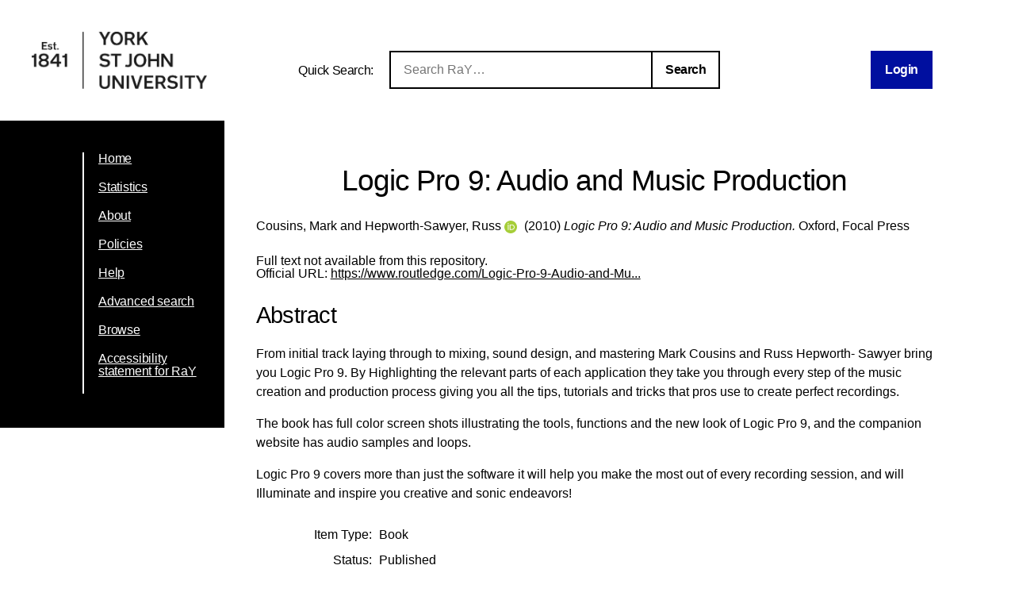

--- FILE ---
content_type: text/html; charset=utf-8
request_url: https://ray.yorksj.ac.uk/id/eprint/6207/
body_size: 27412
content:
<!DOCTYPE html>
<html xmlns="http://www.w3.org/1999/xhtml">
<head>

	<meta content="IE=edge,chrome=1" name="X-UA-Compatible" />

	<!-- Set page title and header image! -->
	<title> Logic Pro 9: Audio and Music Production  - Research at York St John</title>
	<meta charset="utf-8" />

	<meta name="author" content="York St John University" />
	<meta name="viewport" content="width=device-width, initial-scale=0.8, maximum-scale=1.0, user-scalable=no" /> <!-- Make it mobile! -->

	<link href="/style/reset.css" rel="stylesheet" type="text/css" /> <!-- Normalise CSS sheet -->
	<link href="/style/ray.css" rel="stylesheet" type="text/css" />
	<link rel="shortcut icon" type="image/png" href="/images/favicon.ico" />

	
        <meta content="6207" name="eprints.eprintid" />
<meta content="5" name="eprints.rev_number" />
<meta content="archive" name="eprints.eprint_status" />
<meta name="eprints.userid" content="1245" />
<meta name="eprints.dir" content="disk0/00/00/62/07" />
<meta content="2022-03-23 13:30:00" name="eprints.datestamp" />
<meta name="eprints.lastmod" content="2022-03-23 13:30:00" />
<meta name="eprints.status_changed" content="2022-03-23 13:30:00" />
<meta content="book" name="eprints.type" />
<meta name="eprints.metadata_visibility" content="show" />
<meta name="eprints.creators_name" content="Cousins, Mark" />
<meta name="eprints.creators_name" content="Hepworth-Sawyer, Russ" />
<meta name="eprints.creators_id" content="R.Hepworth@yorksj.ac.uk" />
<meta name="eprints.creators_orcid" content="0000-0001-8266-0149" />
<meta name="eprints.title" content="Logic Pro 9: Audio and Music Production" />
<meta name="eprints.ispublished" content="pub" />
<meta name="eprints.divisions" content="sch20_arts" />
<meta name="eprints.abstract" content="From initial track laying through to mixing, sound design, and mastering Mark Cousins and Russ Hepworth- Sawyer bring you Logic Pro 9. By Highlighting the relevant parts of each application they take you through every step of the music creation and production process giving you all the tips, tutorials and tricks that pros use to create perfect recordings.

The book has full color screen shots illustrating the tools, functions and the new look of Logic Pro 9, and the companion website has audio samples and loops.

Logic Pro 9 covers more than just the software it will help you make the most out of every recording session, and will Illuminate and inspire you creative and sonic endeavors!" />
<meta content="2010-03-05" name="eprints.date" />
<meta name="eprints.date_type" content="published" />
<meta content="Focal Press" name="eprints.publisher" />
<meta content="https://www.routledge.com/Logic-Pro-9-Audio-and-Music-Production/Cousins-Hepworth-Sawyer/p/book/9780240521930" name="eprints.official_url" />
<meta content="1245" name="eprints.creators_browse_id" />
<meta name="eprints.full_text_status" content="none" />
<meta name="eprints.place_of_pub" content="Oxford" />
<meta name="eprints.refereed" content="TRUE" />
<meta content="9780240521930" name="eprints.isbn" />
<meta content="2010-03-05" name="eprints.dates_date" />
<meta content="published" name="eprints.dates_date_type" />
<meta name="eprints.hoa_date_pub" content="2010-03-05" />
<meta content="FALSE" name="eprints.hoa_exclude" />
<meta content="  Cousins, Mark and Hepworth-Sawyer, Russ ORCID logoORCID: https://orcid.org/0000-0001-8266-0149 &lt;https://orcid.org/0000-0001-8266-0149&gt;  (2010)  Logic Pro 9: Audio and Music Production.      Oxford, Focal Press      " name="eprints.citation" />
<link rel="schema.DC" href="http://purl.org/DC/elements/1.0/" />
<meta name="DC.relation" content="https://ray.yorksj.ac.uk/id/eprint/6207/" />
<meta content="Logic Pro 9: Audio and Music Production" name="DC.title" />
<meta content="Cousins, Mark" name="DC.creator" />
<meta content="Hepworth-Sawyer, Russ" name="DC.creator" />
<meta content="From initial track laying through to mixing, sound design, and mastering Mark Cousins and Russ Hepworth- Sawyer bring you Logic Pro 9. By Highlighting the relevant parts of each application they take you through every step of the music creation and production process giving you all the tips, tutorials and tricks that pros use to create perfect recordings.

The book has full color screen shots illustrating the tools, functions and the new look of Logic Pro 9, and the companion website has audio samples and loops.

Logic Pro 9 covers more than just the software it will help you make the most out of every recording session, and will Illuminate and inspire you creative and sonic endeavors!" name="DC.description" />
<meta name="DC.publisher" content="Focal Press" />
<meta name="DC.date" content="2010-03-05" />
<meta content="Book" name="DC.type" />
<meta name="DC.type" content="PeerReviewed" />
<meta content="  Cousins, Mark and Hepworth-Sawyer, Russ ORCID logoORCID: https://orcid.org/0000-0001-8266-0149 &lt;https://orcid.org/0000-0001-8266-0149&gt;  (2010)  Logic Pro 9: Audio and Music Production.      Oxford, Focal Press      " name="DC.identifier" />
<meta content="https://www.routledge.com/Logic-Pro-9-Audio-and-Music-Production/Cousins-Hepworth-Sawyer/p/book/9780240521930" name="DC.relation" />
<!-- Highwire Press meta tags -->
<meta name="citation_title" content="Logic Pro 9: Audio and Music Production" />
<meta name="citation_author" content="Cousins, Mark" />
<meta name="citation_author" content="Hepworth-Sawyer, Russ" />
<meta name="citation_publication_date" content="2010/03/05" />
<meta content="2022/03/23" name="citation_online_date" />
<meta content="9780240521930" name="citation_isbn" />
<meta name="citation_date" content="2010/03/05" />
<meta content="2010/03/05" name="citation_cover_date" />
<meta content="Focal Press" name="citation_publisher" />
<meta name="citation_abstract" content="From initial track laying through to mixing, sound design, and mastering Mark Cousins and Russ Hepworth- Sawyer bring you Logic Pro 9. By Highlighting the relevant parts of each application they take you through every step of the music creation and production process giving you all the tips, tutorials and tricks that pros use to create perfect recordings.

The book has full color screen shots illustrating the tools, functions and the new look of Logic Pro 9, and the companion website has audio samples and loops.

Logic Pro 9 covers more than just the software it will help you make the most out of every recording session, and will Illuminate and inspire you creative and sonic endeavors!" />
<!-- PRISM meta tags -->
<link rel="schema.prism" href="https://www.w3.org/submissions/2020/SUBM-prism-20200910/" />
<meta name="prism.dateReceived" content="2022-03-23T13:30:00" />
<meta content="2022-03-23T13:30:00" name="prism.modificationDate" />
<meta content="9780240521930" name="prism.isbn" />
<meta content="https://www.routledge.com/Logic-Pro-9-Audio-and-Music-Production/Cousins-Hepworth-Sawyer/p/book/9780240521930" name="prism.link" />
<link rel="canonical" href="https://ray.yorksj.ac.uk/id/eprint/6207/" />
<link href="https://ray.yorksj.ac.uk/cgi/export/eprint/6207/ContextObject/yorksj-eprint-6207.xml" type="text/xml; charset=utf-8" title="OpenURL ContextObject" rel="alternate" />
<link type="text/csv; charset=utf-8" title="Multiline CSV" rel="alternate" href="https://ray.yorksj.ac.uk/cgi/export/eprint/6207/CSV/yorksj-eprint-6207.csv" />
<link href="https://ray.yorksj.ac.uk/cgi/export/eprint/6207/BibTeX/yorksj-eprint-6207.bib" type="text/plain; charset=utf-8" title="BibTeX" rel="alternate" />
<link type="text/plain" title="RefWorks" rel="alternate" href="https://ray.yorksj.ac.uk/cgi/export/eprint/6207/RefWorks/yorksj-eprint-6207.ref" />
<link type="application/vnd.eprints.data+xml; charset=utf-8" title="EP3 XML" rel="alternate" href="https://ray.yorksj.ac.uk/cgi/export/eprint/6207/XML/yorksj-eprint-6207.xml" />
<link href="https://ray.yorksj.ac.uk/cgi/export/eprint/6207/RDFNT/yorksj-eprint-6207.nt" rel="alternate" title="RDF+N-Triples" type="text/plain" />
<link rel="alternate" title="Simple Metadata" type="text/plain; charset=utf-8" href="https://ray.yorksj.ac.uk/cgi/export/eprint/6207/Simple/yorksj-eprint-6207.txt" />
<link href="https://ray.yorksj.ac.uk/cgi/export/eprint/6207/RIOXX2/yorksj-eprint-6207.xml" rel="alternate" title="RIOXX2 XML" type="text/xml; charset=utf-8" />
<link href="https://ray.yorksj.ac.uk/cgi/export/eprint/6207/RDFN3/yorksj-eprint-6207.n3" rel="alternate" title="RDF+N3" type="text/n3" />
<link rel="alternate" title="Dublin Core" type="text/plain; charset=utf-8" href="https://ray.yorksj.ac.uk/cgi/export/eprint/6207/DC/yorksj-eprint-6207.txt" />
<link href="https://ray.yorksj.ac.uk/cgi/export/eprint/6207/Refer/yorksj-eprint-6207.refer" rel="alternate" title="Refer" type="text/plain" />
<link type="text/plain; charset=utf-8" title="OpenURL ContextObject in Span" rel="alternate" href="https://ray.yorksj.ac.uk/cgi/export/eprint/6207/COinS/yorksj-eprint-6207.txt" />
<link type="text/plain" title="Reference Manager" rel="alternate" href="https://ray.yorksj.ac.uk/cgi/export/eprint/6207/RIS/yorksj-eprint-6207.ris" />
<link rel="alternate" title="JSON" type="application/json; charset=utf-8" href="https://ray.yorksj.ac.uk/cgi/export/eprint/6207/JSON/yorksj-eprint-6207.js" />
<link href="https://ray.yorksj.ac.uk/cgi/export/eprint/6207/Text/yorksj-eprint-6207.txt" rel="alternate" title="ASCII Citation" type="text/plain; charset=utf-8" />
<link href="https://ray.yorksj.ac.uk/cgi/export/eprint/6207/DIDL/yorksj-eprint-6207.xml" rel="alternate" title="MPEG-21 DIDL" type="text/xml; charset=utf-8" />
<link type="text/plain; charset=utf-8" title="EndNote" rel="alternate" href="https://ray.yorksj.ac.uk/cgi/export/eprint/6207/EndNote/yorksj-eprint-6207.enw" />
<link type="text/html; charset=utf-8" title="HTML Citation" rel="alternate" href="https://ray.yorksj.ac.uk/cgi/export/eprint/6207/HTML/yorksj-eprint-6207.html" />
<link type="application/atom+xml;charset=utf-8" title="Atom" rel="alternate" href="https://ray.yorksj.ac.uk/cgi/export/eprint/6207/Atom/yorksj-eprint-6207.xml" />
<link href="https://ray.yorksj.ac.uk/cgi/export/eprint/6207/METS/yorksj-eprint-6207.xml" rel="alternate" title="METS" type="text/xml; charset=utf-8" />
<link href="https://ray.yorksj.ac.uk/cgi/export/eprint/6207/RDFXML/yorksj-eprint-6207.rdf" type="application/rdf+xml" title="RDF+XML" rel="alternate" />
<link rel="alternate" title="MODS" type="text/xml; charset=utf-8" href="https://ray.yorksj.ac.uk/cgi/export/eprint/6207/MODS/yorksj-eprint-6207.xml" />
<link rel="Top" href="https://ray.yorksj.ac.uk/" />
    <link href="https://ray.yorksj.ac.uk/sword-app/servicedocument" rel="Sword" />
    <link rel="SwordDeposit" href="https://ray.yorksj.ac.uk/id/contents" />
    <link rel="Search" type="text/html" href="https://ray.yorksj.ac.uk/cgi/search" />
    <link title="Research at York St John" href="https://ray.yorksj.ac.uk/cgi/opensearchdescription" rel="Search" type="application/opensearchdescription+xml" />
    <script type="text/javascript">
// <![CDATA[
var eprints_http_root = "https://ray.yorksj.ac.uk";
var eprints_http_cgiroot = "https://ray.yorksj.ac.uk/cgi";
var eprints_oai_archive_id = "ray.yorksj.ac.uk";
var eprints_logged_in = false;
var eprints_logged_in_userid = 0; 
var eprints_logged_in_username = ""; 
var eprints_logged_in_usertype = ""; 
var eprints_lang_id = "en";
// ]]></script>
    <style type="text/css">.ep_logged_in { display: none }</style>
    <link type="text/css" rel="stylesheet" href="/style/auto-3.4.5.css?1768494177" />
    <script src="/javascript/auto-3.4.5.js?1768237664" type="text/javascript">
//padder
</script>
    <!--[if lte IE 6]>
        <link rel="stylesheet" type="text/css" href="/style/ie6.css" />
   <![endif]-->
    <meta content="EPrints 3.4.5" name="Generator" />
    <meta content="text/html; charset=UTF-8" http-equiv="Content-Type" />
    <meta http-equiv="Content-Language" content="en" />
    
</head>
<body>

<div id="page-wrapper">

	<header> <div id="header-wrapper">

		<div class="logo">
			<a href="https://www.yorksj.ac.uk/library" title="York St John University Library">
				<img src="/images/YorkStJohnUniversitylogo.png" />
			</a>
		</div>

		<div id="ray-quicksearch-wrapper">
			<div id="ray-quicksearch-title">
				<h1>Quick Search:</h1>
			</div>
			<form target="_top" id="ray-quicksearch-form" method="get" action="/cgi/facet/simple2" accept-charset="utf-8">
				<div>
					<input id="ray-quicksearch-search" type="search" name="q" placeholder="Search RaY…" />
				</div>
				<input id="ray-quicksearch-submit" type="submit" name="_action_search" value="Search" />
				<input type="hidden" name="limit" value="10" />
                                <input type="hidden" name="_action_search" value="Search" />
                                <input type="hidden" name="_order" value="bytitle" />
                                <input type="hidden" name="basic_srchtype" value="ALL" />
                                <input type="hidden" name="_satisfyall" value="ALL" />
			</form>
		</div>

		<div id="login-logout-wrapper" class="logged-in">
			<div class="ep_yorksj_login_status"><a href="/cgi/users/home" class="ep_tm_key_tools_item_link">Login</a></div>
			<div class="logged-in-user">
				<p class="ep_yorksj_logged_in"></p>
			</div>
		</div>

	</div> </header>

	<nav> <div id="nav-wrapper">
		<ul>
			<li>
				<a href="/">Home</a>
			</li>
			<li>
				<a href="/cgi/stats/report">Statistics</a>
			</li>
			<li>
				<a href="/about.html">About</a>
			</li>
			<!-- YORKSJ-189 Update Help menu link-->
                        <li>
                                <a href="https://www.yorksj.ac.uk/policies-and-documents/library/">Policies</a>
                        </li>
                        <li>
                                <a href="https://www.yorksj.ac.uk/library/research-support/ray/">Help</a>
                        </li>
			<li>
				<a href="/cgi/search/advanced">Advanced search</a>
			</li>
			<li>
				<a href="/view/">Browse</a>
			</li>
                         <!-- YORKSJ-194 Add link to accessibility statement -->
                        <li>
                            	<a href="https://www.yorksj.ac.uk/policies-and-documents/library/accessibility-statement/ray-accessibility-statement/">Accessibility statement for RaY</a>
                        </li>
		</ul>
		<ul id="ep_tm_menu_tools" class="ep_tm_key_tools"></ul>
	</div> </nav>


	<main> <div id="main-wrapper" class="ep_tm_page_content">
		<h1 class="title">

Logic Pro 9: Audio and Music Production

</h1>
		<section id="maintext1">
			<div class="ep_summary_content"><div class="ep_summary_content_top"></div><div class="ep_summary_content_left"></div><div class="ep_summary_content_right"></div><div class="ep_summary_content_main">

  <p style="margin-bottom: 1em">
    


    <span class="person"><span class="person_name">Cousins, Mark</span></span> and <span class="person orcid-person"><span class="person_name">Hepworth-Sawyer, Russ</span> <a target="_blank" href="https://orcid.org/0000-0001-8266-0149" class="orcid"><img class="orcid-icon" alt="ORCID logo" src="/images/orcid_id.svg" /><span class="orcid-tooltip">ORCID: https://orcid.org/0000-0001-8266-0149</span></a></span>
  

(2010)


		<em>Logic Pro 9: Audio and Music Production.</em>
	


    
    
    
    Oxford, Focal Press
    <!-- <if test="isbn"> ISBN <print expr="isbn"/></if> -->
  


  



  </p>

  

  

  

    
      Full text not available from this repository.
      
    
  
    

  

  
    <div style="margin-bottom: 1em">
      Official URL: <a href="https://www.routledge.com/Logic-Pro-9-Audio-and-Music-Production/Cousins-Hepworth-Sawyer/p/book/9780240521930">https://www.routledge.com/Logic-Pro-9-Audio-and-Mu...</a>
    </div>
  
  

  
    <h2>Abstract</h2>
    <p class="ep_field_para">From initial track laying through to mixing, sound design, and mastering Mark Cousins and Russ Hepworth- Sawyer bring you Logic Pro 9. By Highlighting the relevant parts of each application they take you through every step of the music creation and production process giving you all the tips, tutorials and tricks that pros use to create perfect recordings.</p><p class="ep_field_para">The book has full color screen shots illustrating the tools, functions and the new look of Logic Pro 9, and the companion website has audio samples and loops.</p><p class="ep_field_para">Logic Pro 9 covers more than just the software it will help you make the most out of every recording session, and will Illuminate and inspire you creative and sonic endeavors!</p>
    <!--<p style="text-align: left; margin: 1em auto 0em auto"><epc:print expr="abstract" /></p>-->
  

  <table id="ep_md_summary" style="margin-bottom: 1em; margin-top: 1em;" cellpadding="3">
    <tr>
      <th align="right">Item Type:</th>
      <td>
        Book
        
        
        
      </td>
    </tr>
    
    
      
    
      
    
      
        <tr>
          <th align="right">Status:</th>
          <td valign="top">Published</td>
        </tr>
      
    
      
    
      
    
      
        <tr>
          <th align="right">School/Department:</th>
          <td valign="top"><a href="https://ray.yorksj.ac.uk/view/divisions/sch20=5Farts/">School of the Arts</a></td>
        </tr>
      
    
      
    
    
    <tr>
      <th align="right">URI:</th>
      <td valign="top"><a href="https://ray.yorksj.ac.uk/id/eprint/6207">https://ray.yorksj.ac.uk/id/eprint/6207</a></td>
    </tr>
  </table>

  
  

  
  

  <p>
    University Staff: <a href="https://ray.yorksj.ac.uk/cgi/users/home?screen=EPrint%3A%3AStaff%3A%3ARequestCorrection&amp;eprintid=6207">Request a correction</a> | RaY Editors: <a href="https://ray.yorksj.ac.uk/cgi/users/home?screen=EPrint::View&amp;eprintid=6207">Update this record</a>
  </p> 

</div><div class="ep_summary_content_bottom"><div id="ep_summary_box_1" class="ep_summary_box ep_plugin_summary_box_altmetric"><div class="ep_summary_box_title"><div class="ep_no_js">Altmetric</div><div class="ep_only_js" id="ep_summary_box_1_colbar"><a href="#" class="ep_box_collapse_link" onclick="EPJS_blur(event); EPJS_toggleSlideScroll('ep_summary_box_1_content',true,'ep_summary_box_1');EPJS_toggle('ep_summary_box_1_colbar',true);EPJS_toggle('ep_summary_box_1_bar',false);return false"><img alt="-" border="0" src="/style/images/minus.png" /> Altmetric</a></div><div class="ep_only_js" id="ep_summary_box_1_bar" style="display: none"><a onclick="EPJS_blur(event); EPJS_toggleSlideScroll('ep_summary_box_1_content',false,'ep_summary_box_1');EPJS_toggle('ep_summary_box_1_colbar',true);EPJS_toggle('ep_summary_box_1_bar',false);return false" href="#" class="ep_box_collapse_link"><img src="/style/images/plus.png" border="0" alt="+" /> Altmetric</a></div></div><div class="ep_summary_box_body" id="ep_summary_box_1_content"><div id="ep_summary_box_1_content_inner"><div data-altmetric-id-type="isbn" data-altmetric-id="9780240521930" id="altmetric_summary_page_AAFD029E" class="altmetric_summary_page"><p><a href="https://www.altmetric.com/details/isbn/9780240521930">View Altmetric information about this item</a>.</p></div><script type="text/javascript">
// <![CDATA[
new EP_Altmetric_Badge( 'altmetric_summary_page_AAFD029E' );
// ]]></script></div></div></div><div id="ep_summary_box_2" class="ep_summary_box ep_plugin_summary_box_corerecommender"><div class="ep_summary_box_title"><div class="ep_no_js">CORE (COnnecting REpositories)</div><div id="ep_summary_box_2_colbar" class="ep_only_js"><a onclick="EPJS_blur(event); EPJS_toggleSlideScroll('ep_summary_box_2_content',true,'ep_summary_box_2');EPJS_toggle('ep_summary_box_2_colbar',true);EPJS_toggle('ep_summary_box_2_bar',false);return false" href="#" class="ep_box_collapse_link"><img src="/style/images/minus.png" border="0" alt="-" /> CORE (COnnecting REpositories)</a></div><div id="ep_summary_box_2_bar" class="ep_only_js" style="display: none"><a href="#" class="ep_box_collapse_link" onclick="EPJS_blur(event); EPJS_toggleSlideScroll('ep_summary_box_2_content',false,'ep_summary_box_2');EPJS_toggle('ep_summary_box_2_colbar',true);EPJS_toggle('ep_summary_box_2_bar',false);return false"><img alt="+" border="0" src="/style/images/plus.png" /> CORE (COnnecting REpositories)</a></div></div><div class="ep_summary_box_body" id="ep_summary_box_2_content"><div id="ep_summary_box_2_content_inner"><div id="coreRecommenderOutput"></div><script type="text/javascript">
            (function (d, s, idScript, idRec, userInput) {
                var coreAddress = 'https://core.ac.uk';
                var js, fjs = d.getElementsByTagName(s)[0];
                if (d.getElementById(idScript))
                    return;
                js = d.createElement(s);
                js.id = idScript;
                js.src = coreAddress + '/recommender-plugin/embed.js';
                fjs.parentNode.insertBefore(js, fjs);

                localStorage.setItem('idRecommender', idRec);
                localStorage.setItem('userInput', JSON.stringify(userInput));

                
            }(document, 'script', 'recommender-embed', 'bf5204', {}));</script></div></div></div><div id="ep_summary_box_3" class="ep_summary_box ep_plugin_summary_box_tools"><div class="ep_summary_box_title"><div class="ep_no_js">Tools</div><div id="ep_summary_box_3_colbar" class="ep_only_js" style="display: none"><a class="ep_box_collapse_link" href="#" onclick="EPJS_blur(event); EPJS_toggleSlideScroll('ep_summary_box_3_content',true,'ep_summary_box_3');EPJS_toggle('ep_summary_box_3_colbar',true);EPJS_toggle('ep_summary_box_3_bar',false);return false"><img alt="-" border="0" src="/style/images/minus.png" /> Tools</a></div><div class="ep_only_js" id="ep_summary_box_3_bar"><a onclick="EPJS_blur(event); EPJS_toggleSlideScroll('ep_summary_box_3_content',false,'ep_summary_box_3');EPJS_toggle('ep_summary_box_3_colbar',false);EPJS_toggle('ep_summary_box_3_bar',true);return false" href="#" class="ep_box_collapse_link"><img src="/style/images/plus.png" border="0" alt="+" /> Tools</a></div></div><div id="ep_summary_box_3_content" class="ep_summary_box_body" style="display: none"><div id="ep_summary_box_3_content_inner"><div class="ep_block" style="margin-bottom: 1em"><form accept-charset="utf-8" action="https://ray.yorksj.ac.uk/cgi/export_redirect" method="get">
  <input name="eprintid" type="hidden" id="eprintid" value="6207" />
  <select aria-labelledby="box_tools_export_button" name="format">
    <option value="ContextObject">OpenURL ContextObject</option>
    <option value="CSV">Multiline CSV</option>
    <option value="BibTeX">BibTeX</option>
    <option value="XML">EP3 XML</option>
    <option value="RefWorks">RefWorks</option>
    <option value="RDFNT">RDF+N-Triples</option>
    <option value="Simple">Simple Metadata</option>
    <option value="RIOXX2">RIOXX2 XML</option>
    <option value="RDFN3">RDF+N3</option>
    <option value="JSON">JSON</option>
    <option value="RIS">Reference Manager</option>
    <option value="Refer">Refer</option>
    <option value="COinS">OpenURL ContextObject in Span</option>
    <option value="DC">Dublin Core</option>
    <option value="Text">ASCII Citation</option>
    <option value="DIDL">MPEG-21 DIDL</option>
    <option value="EndNote">EndNote</option>
    <option value="Atom">Atom</option>
    <option value="HTML">HTML Citation</option>
    <option value="METS">METS</option>
    <option value="MODS">MODS</option>
    <option value="RDFXML">RDF+XML</option>
  </select>
  <input value="Export" class="ep_form_action_button" id="box_tools_export_button" type="submit" />
</form></div><div class="addtoany_share_buttons"><a target="_blank" href="https://www.addtoany.com/share?linkurl=https://ray.yorksj.ac.uk/id/eprint/6207&amp;title=Logic Pro 9: Audio and Music Production"><img class="ep_form_action_button" src="/images/shareicon/a2a.svg" alt="Add to Any" /></a><a href="https://www.addtoany.com/add_to/twitter?linkurl=https://ray.yorksj.ac.uk/id/eprint/6207&amp;linkname=Logic Pro 9: Audio and Music Production" target="_blank"><img src="/images/shareicon/twitter.svg" alt="Add to Twitter" class="ep_form_action_button" /></a><a href="https://www.addtoany.com/add_to/facebook?linkurl=https://ray.yorksj.ac.uk/id/eprint/6207&amp;linkname=Logic Pro 9: Audio and Music Production" target="_blank"><img src="/images/shareicon/facebook.svg" alt="Add to Facebook" class="ep_form_action_button" /></a><a href="https://www.addtoany.com/add_to/linkedin?linkurl=https://ray.yorksj.ac.uk/id/eprint/6207&amp;linkname=Logic Pro 9: Audio and Music Production" target="_blank"><img class="ep_form_action_button" alt="Add to Linkedin" src="/images/shareicon/linkedin.svg" /></a><a href="https://www.addtoany.com/add_to/pinterest?linkurl=https://ray.yorksj.ac.uk/id/eprint/6207&amp;linkname=Logic Pro 9: Audio and Music Production" target="_blank"><img alt="Add to Pinterest" src="/images/shareicon/pinterest.svg" class="ep_form_action_button" /></a><a target="_blank" href="https://www.addtoany.com/add_to/email?linkurl=https://ray.yorksj.ac.uk/id/eprint/6207&amp;linkname=Logic Pro 9: Audio and Music Production"><img alt="Add to Email" src="/images/shareicon/email.svg" class="ep_form_action_button" /></a></div></div></div></div><div id="ep_summary_box_4" class="ep_summary_box ep_plugin_summary_box_depositandrecorddetails"><div class="ep_summary_box_title"><div class="ep_no_js">Deposit and Record Details</div><div id="ep_summary_box_4_colbar" class="ep_only_js" style="display: none"><a href="#" class="ep_box_collapse_link" onclick="EPJS_blur(event); EPJS_toggleSlideScroll('ep_summary_box_4_content',true,'ep_summary_box_4');EPJS_toggle('ep_summary_box_4_colbar',true);EPJS_toggle('ep_summary_box_4_bar',false);return false"><img src="/style/images/minus.png" border="0" alt="-" /> Deposit and Record Details</a></div><div class="ep_only_js" id="ep_summary_box_4_bar"><a onclick="EPJS_blur(event); EPJS_toggleSlideScroll('ep_summary_box_4_content',false,'ep_summary_box_4');EPJS_toggle('ep_summary_box_4_colbar',false);EPJS_toggle('ep_summary_box_4_bar',true);return false" href="#" class="ep_box_collapse_link"><img src="/style/images/plus.png" border="0" alt="+" /> Deposit and Record Details</a></div></div><div class="ep_summary_box_body" id="ep_summary_box_4_content" style="display: none"><div id="ep_summary_box_4_content_inner"><table cellpadding="3" style="margin-bottom: 1em" class="ep_block" border="0"><tr class="ep_table_row"><th valign="top" class="ep_row ep_table_header">ID Code:</th><td class="ep_row ep_table_data" valign="top">6207</td></tr><tr class="ep_table_row"><th class="ep_row ep_table_header" valign="top">Depositing User:</th><td class="ep_row ep_table_data" valign="top">

<a href="https://ray.yorksj.ac.uk/profile/1245"><span class="ep_name_citation"><span class="person_name">Hepworth-Sawyer, Russ</span></span></a>

</td></tr><tr class="ep_table_row"><th class="ep_row ep_table_header" valign="top">Deposited On:</th><td valign="top" class="ep_row ep_table_data">23 Mar 2022 13:30</td></tr><tr class="ep_table_row"><th valign="top" class="ep_row ep_table_header">Last Modified:</th><td valign="top" class="ep_row ep_table_data">23 Mar 2022 13:30</td></tr></table></div></div></div></div><div class="ep_summary_content_after"></div></div>
		</section>
	</div> </main>

</div>

</body>
</html>